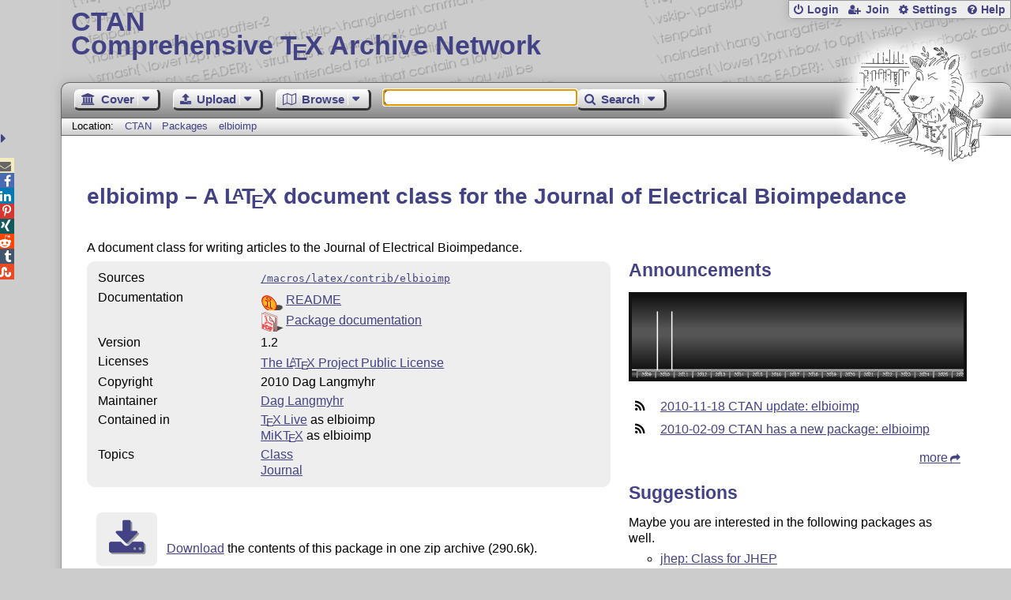

--- FILE ---
content_type: text/html;charset=UTF-8
request_url: https://www.ctan.org/vote/ajaxSummary?pkg=elbioimp&verbose=true
body_size: 294
content:


  <h2>Rating Summary</h2>
  
  <style>
    @keyframes grow-stars {
      0%   { width: 0; }
      100% { width: 0%; }
    }
    .rate-panel .stars {
      animation: grow-stars 2s ease-out;
      width: 0%;
    }
  </style>
  <div><span class="rate-panel"><span class="stars"></span></span></div>
  <span>&empty;&nbsp;0 [No&nbsp;votes]</span>
  
    
      
        <p>This package has not been rated yet. You can be the first one to <a href="/pkg/elbioimp">rate it</a>.</p>
      
    
  

